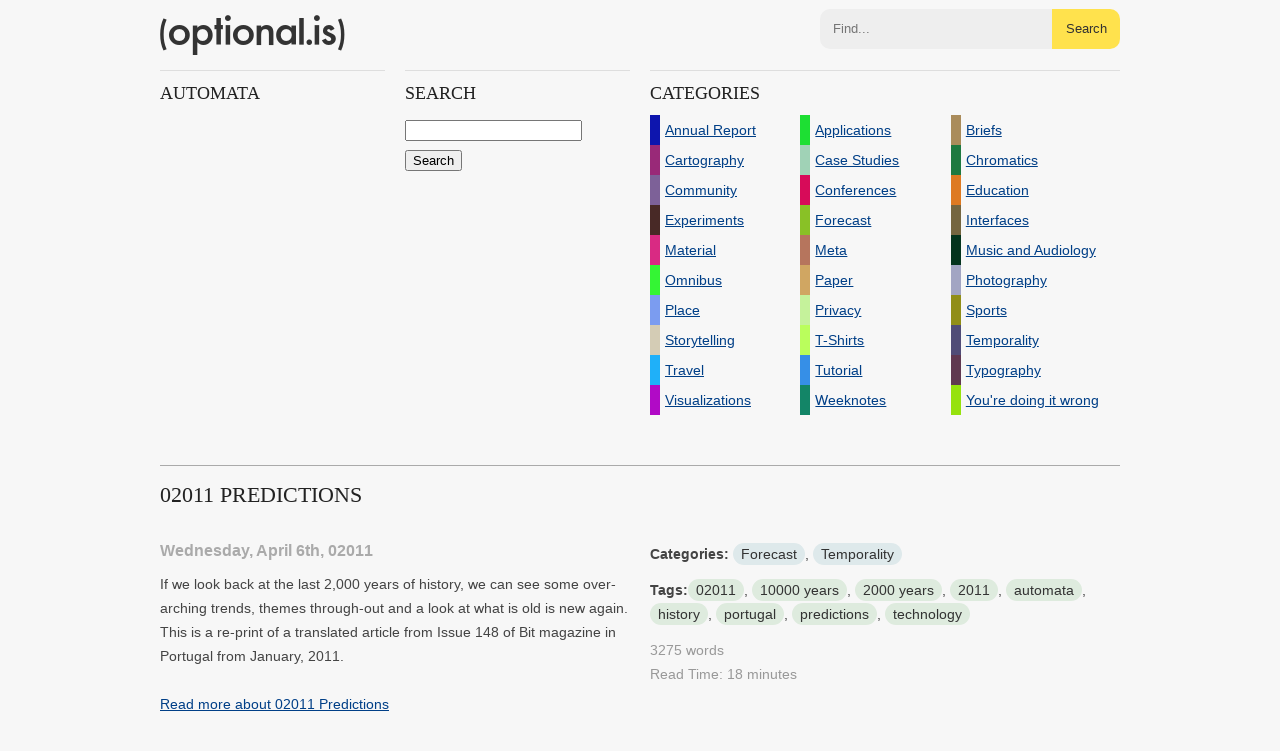

--- FILE ---
content_type: text/html; charset=UTF-8
request_url: https://optional.is/required/tag/automata/
body_size: 32779
content:
<!DOCTYPE html>
<html>
	<head>
		<meta http-equiv="Content-type" content="text/html; charset=utf-8">
		<meta http-equiv="Content-Language" content="en-us">
		<meta name="google-site-verification" content="NU2VGyLRaV2ouJZYY7Yw2J8cMccR7hU-GsRC-i_inKU">
		<link rel="apple-touch-icon-precomposed" href="/images/apple-touch-icon-precomposed.png">
		<link rel="alternate" type="application/atom+xml" title="optional.is/required Atom Feed" href="http://feeds2.feedburner.com/optional?format=xml"> 
		<meta name="viewport" content="width=device-width, initial-scale=1, maximum-scale=1">
        <meta name="twitter:card" content="summary">
		<meta name="twitter:site" content="@optionalBot">
		<meta name="twitter:title" content="(optional.is)">
		<meta name="twitter:domain" content="https://optional.is"><meta name="twitter:description" content="A small company based out of Reykjavik, Iceland specializing in future thinking projects">
		<meta name="twitter:creator" content="@optionalBot">
		<title>(optional.is)
			 Tag: automata « 			</title>
		<!--[if lt IE 9]>
		<script src="//html5shim.googlecode.com/svn/trunk/html5.js"></script>
		<![endif]-->
		<style>
html, body, div, section, h1, h2, h3, footer, header, p, a { margin: 0; padding: 0; }
			html, body { background-color: #f7f7f7; font-family: Helvetica, Arial, sanserif}
			
			p, h1, h2, h3, ul, ol, li, form, iframe { margin: 0 auto; padding:0; font-size: 14px; line-height: 30px;  width: 100%; text-align: center; color: #444; }
			div, p, h1, h2, h3, li { text-align: left; }
			
			
			p { line-height: 24px; padding-bottom: 12px;}
			li { list-style: none;}
			
			h1 { clear: both; font-size: 22px; line-height: 58px; color: #222; text-transform: uppercase; font-family: "HelveticaNeue-Light", "Helvetica Neue Light", "Helvetica-Light", "Helvetica Light","Helvetica Neue"; font-weight: normal; margin-bottom: 18px; border-top: 1px solid #dedede; zborder-bottom: 1px solid #dedede;  }
			
			h2 { border-top: 1px solid #dedede; font-size: 18px; line-height: 28px; padding: 8px 0px; color: #222; text-transform: uppercase; font-family: "HelveticaNeue-Light", "Helvetica Neue Light", "Helvetica-Light", "Helvetica Light","Helvetica Neue"; font-weight: normal; }
			.sub h2 {  border: none; line-height: 45px;  }
			
			
			img { width: 100%; height: 100%;}
			img.logos { width: auto; height: auto; vertical-align: middle; padding: 0 1em;}
			.center { text-align: center; }
			
			.row { clear: both; margin: 0 auto; width: 960px;  }
			.box1 { width: 470px; float: left; margin-right: 20px; }
			.box2 { width: 225px; float: left; margin-right: 20px; }
			.inverted { background-color: #d4d4d4; }
			.inverted>* { padding: 0 .5em; width: auto; }
			.row div:last-child { margin-right: 0; }
			.main, .feature { width: 100%; height: 353px; margin-bottom: 10px; }
			.sub { width: 100%; height: 146px; margin-bottom: 10px; }
			.call-out { margin-bottom: 18px; border-top: 1px solid #dedede; border-bottom: 1px solid #dedede; }
			.call-out a { width: 100%; display: block; font-weight: bold; }
			.call-out a:hover,li a:hover { background-color: #dedede; }
			a span { padding-left: 5px;}
			
			.thumbnail { height: 186px; margin-bottom: 20px;}
			.thumbnail a { display: block; height: 100%; width: 100%; text-indent: -9999px; padding: 0; margin: 0; overflow: hidden; }
			.feature.stretched { height: 393px;  }
			.sub.stretched { height: 186px;  border-bottom: 1px solid #dedede; }
			.main.stretched { height: 392px; border-bottom: 1px solid #dedede; }
			a { font-weight: normal; color: #003F87; text-decoration: underline;}
			a:active { position: relative; top:1px; }
			
			#categories li, #address li { width: 32%; float: left;}
			.tag, .category { text-decoration: none; background-color: #DEEBDE; padding: 3px 8px;border-radius: 12px; color: #333; white-space:nowrap }
			.tag:hover { background-color: #deebde }
			.category { background-color: #dee9eb}
			.category:hover { background-color: #dee9eb}
			
			@media only screen and (max-width: 960px) {
				.box1 { clear: both; float: none; margin-right: 0; width: 100%; }
				.row { width: 470px}
				.box2 { width: 225px; }
				.box2+.box2 { margin-right: 0px;  }
				.box2+.box2+.box2 {  margin-right: 20px; }
				.box2+.box2+.box2+.box2 {  margin-right: 0px; }
			}
			@media only screen and (max-width: 480px) {
				.row { width: 100%; }
				.box1 { clear: both; float: none; margin-right: 0; width: 100%; height: auto; }
				.box2 { margin-right: 0; width: 100%; }
				.stretched, .main, .sub, .feature { height: auto; }
				.feature img, .thumbnail img, .sub img { width: 100%; height: auto; }
				
				h1, h2, p, .call-out a span { width: auto; clear:both }
				.thumbnail a { max-height: 200px; }
				#header { font-family: optional; font-weight: normal; font-size: 55px; line-height: 140px; padding: 0 5px; }
				#address li { width: auto; float: none;}
			}
			
			@font-face {
					  font-family: 'optional';
					    src: url("//optional.is/fonts/optional.eot");
					    src: local('optional'),
					       url("//optional.is/fonts/optional.svg#lg") format('svg'),
					       url("//optional.is/fonts/optional.otf") format('opentype');
					}
			.branded { font-family: optional; }
			ul li a { display: block; width:100%; }
			ul li a span { display: block; width: auto;}
			.section { padding-top: 50px; }
			xstrong { background-color: #FFFACD; padding: 2px 3px;}
			main { clear: both; margin: 0 auto; max-width: 960px; padding: 0 1em; text-align: left; }
			
			@media (prefers-color-scheme: dark) {
				html, body {
					background-color: #222;
					color: #eee;
				}
				a { color: #75b6ff; }
				.call-out a:hover, li a:hover { background-color: #444;}
				h1, h2 { color: #ddd; border-top: 1px solid #444; }
				p { color: #ccc; }
			}
			
		</style>
	</head>
	<body>
				<style>
			header { clear: both; margin: 0 auto; max-width: 960px; padding: 0 1em; text-align: left; }
			#header { font-family: optional; font-weight: normal; font-size: 38px; line-height: 32px; padding: 0.5em 0; text-decoration: none; color: #333; text-align: left; display: block; float: left; }

			form.single { display: grid; grid-gap: 0; grid-template-columns: minmax(200px, 1fr) auto; }
			form.single input:focus { border: none; outline: none; }

			form.single button {
			 	margin: 0;
			 	padding: 0 1em;
			 	color: #333;
			 	background-color: #ffe24d;
			 	border: none;
			 	border-top-right-radius: 10px;
			 	border-bottom-right-radius: 10px;
			 	line-height: 40px;
			}
			form.single input {
			 	border: none;
			 	background-color: #eee;
			 	border-top-left-radius: 10px;
			 	border-bottom-left-radius: 10px;
			 	line-height: 40px;
			 	margin:0;
			 	padding:0 1em;
			 	box-sizing: border-box;
			}
			form.single button:hover {
			 	background-color: #1b1700;
				color: white;
			}
			form.single button:active {
			 	background-color: #007f3f;
				color: white;
			}

			@media (prefers-color-scheme: dark) {
				#header { color: #eee; }
			}
		</style>
		<header>
			<a href="/" id="header">(optional.is)</a>
			<!--
			<form action="//optional.is/required/" method="get" class="single" style="float: right; max-width: 300px; padding: 9px 0">
				<input type="text" value="" name="s" id="s"><button>Search</button>
			</form>
			-->
			<form id="search" class="single" action="https://duckduckgo.com/" style="float: right; max-width: 300px; padding: 9px 0">
				<input type="hidden" name="sites" value="optional.is"/>
				<input type="search" name="q"  placeholder="Find..." /><button>Search</button>
			</form>
		</header>
		<main>
					<div class="row">
			<div class="box2">
				<h2>automata</h2><p></p>			</div>
			<div class="box2">
				<h2>Search</h2>
				<form method="get" id="searchform" action="//optional.is/required/" style="text-align: center;">
				<div><input type="text" value="" name="s" id="s"><input type="submit" id="searchsubmit" value="Search"></div>
			</form>
			</div>
			<div class="box1">
				<h2>Categories</h2>
					<ul  style="clear: both;" id="categories">
						<li><a href="https://optional.is/required/category/annual-report//"><span style="border-left: 10px solid #0d15ae;">Annual Report</span></a></li><li><a href="https://optional.is/required/category/applications//"><span style="border-left: 10px solid #1ddf33;">Applications</span></a></li><li><a href="https://optional.is/required/category/briefs//"><span style="border-left: 10px solid #aa8c5b;">Briefs</span></a></li><li><a href="https://optional.is/required/category/cartography//"><span style="border-left: 10px solid #992978;">Cartography</span></a></li><li><a href="https://optional.is/required/category/case-studies//"><span style="border-left: 10px solid #a0d2b6;">Case Studies</span></a></li><li><a href="https://optional.is/required/category/chromatics//"><span style="border-left: 10px solid #1e7940;">Chromatics</span></a></li><li><a href="https://optional.is/required/category/community//"><span style="border-left: 10px solid #7d6198;">Community</span></a></li><li><a href="https://optional.is/required/category/conferences//"><span style="border-left: 10px solid #d70b59;">Conferences</span></a></li><li><a href="https://optional.is/required/category/education//"><span style="border-left: 10px solid #de7a22;">Education</span></a></li><li><a href="https://optional.is/required/category/experiments//"><span style="border-left: 10px solid #482926;">Experiments</span></a></li><li><a href="https://optional.is/required/category/forecast//"><span style="border-left: 10px solid #89c126;">Forecast</span></a></li><li><a href="https://optional.is/required/category/interfaces//"><span style="border-left: 10px solid #756640;">Interfaces</span></a></li><li><a href="https://optional.is/required/category/material//"><span style="border-left: 10px solid #d92a83;">Material</span></a></li><li><a href="https://optional.is/required/category/meta//"><span style="border-left: 10px solid #b6755d;">Meta</span></a></li><li><a href="https://optional.is/required/category/music//"><span style="border-left: 10px solid #04341d;">Music and Audiology</span></a></li><li><a href="https://optional.is/required/category/omnibus//"><span style="border-left: 10px solid #34f534;">Omnibus</span></a></li><li><a href="https://optional.is/required/category/paper//"><span style="border-left: 10px solid #d0a662;">Paper</span></a></li><li><a href="https://optional.is/required/category/photography//"><span style="border-left: 10px solid #a2a5c3;">Photography</span></a></li><li><a href="https://optional.is/required/category/place//"><span style="border-left: 10px solid #7b9cf0;">Place</span></a></li><li><a href="https://optional.is/required/category/privacy//"><span style="border-left: 10px solid #c5f29b;">Privacy</span></a></li><li><a href="https://optional.is/required/category/sports//"><span style="border-left: 10px solid #918e18;">Sports</span></a></li><li><a href="https://optional.is/required/category/storytelling//"><span style="border-left: 10px solid #d4ccb5;">Storytelling</span></a></li><li><a href="https://optional.is/required/category/t-shirts//"><span style="border-left: 10px solid #bafe5c;">T-Shirts</span></a></li><li><a href="https://optional.is/required/category/temporality//"><span style="border-left: 10px solid #504c77;">Temporality</span></a></li><li><a href="https://optional.is/required/category/travel//"><span style="border-left: 10px solid #1fb0f9;">Travel</span></a></li><li><a href="https://optional.is/required/category/tutorial//"><span style="border-left: 10px solid #368fe7;">Tutorial</span></a></li><li><a href="https://optional.is/required/category/typography//"><span style="border-left: 10px solid #603850;">Typography</span></a></li><li><a href="https://optional.is/required/category/visualizations//"><span style="border-left: 10px solid #b10ac6;">Visualizations</span></a></li><li><a href="https://optional.is/required/category/weeknotes//"><span style="border-left: 10px solid #138567;">Weeknotes</span></a></li><li><a href="https://optional.is/required/category/youre-doing-it-wrong//"><span style="border-left: 10px solid #96e20d;">You're doing it wrong</span></a></li>					</ul>
			</div>
		</div>
							<div class="row section" id="post-1685"  >
				<h1 class="p-name entry-title" style="border-top: 1px solid #aaa">02011 Predictions</h1>
			<div class="box1" >
				<time class="dt-published date published" datetime="2011-04-06T10:01:13+00:00" style="color: #aaa; font-weight: bold">Wednesday, April 6th, 02011</time>
				<p class="p-summary entry-summary"><p>If we look back at the last 2,000 years of history, we can see some over-arching trends, themes through-out and a look at what is old is new again. This is a re-print of a translated article from Issue 148 of Bit magazine in Portugal from January, 2011.</p>
</p>
				<p><a style="display: block"  class="readmore" href="https://optional.is/required/2011/04/06/02011-predictions/" rel="bookmark" title="Permanent Link to 02011 Predictions">Read more about 02011 Predictions</a></p>
			</div>
			<div class="box1 postmetadata">

				<p><strong>Categories:</strong> <a href="//optional.is/required/category/forecast/" title="View all articles in Forecast" rel="tag category" class="category">Forecast</a>, <a href="//optional.is/required/category/temporality/" title="View all articles in Temporality" rel="tag category" class="category">Temporality</a></p><p><strong>Tags:</strong><a href="//optional.is/required/tag/02011/" rel="tag" class="tag">02011</a>, <a href="//optional.is/required/tag/10000-years/" rel="tag" class="tag">10000 years</a>, <a href="//optional.is/required/tag/2000-years/" rel="tag" class="tag">2000 years</a>, <a href="//optional.is/required/tag/2011/" rel="tag" class="tag">2011</a>, <a href="//optional.is/required/tag/automata/" rel="tag" class="tag">automata</a>, <a href="//optional.is/required/tag/history/" rel="tag" class="tag">history</a>, <a href="//optional.is/required/tag/portugal/" rel="tag" class="tag">portugal</a>, <a href="//optional.is/required/tag/predictions/" rel="tag" class="tag">predictions</a>, <a href="//optional.is/required/tag/technology/" rel="tag" class="tag">technology</a></p>				<p style="color: #999">3275 words<br/>Read Time: 18 minutes</p>
			</div>
		</div>
				
			<div class="row section">
		<div class="navigation">
			<div class="prev"></div>
			<div class="next"></div>
		</div>
			</div>


	</div>
</main>

<svg class="svgs" version="1.1" height="0" xmlns="http://www.w3.org/2000/svg" xmlns:xlink="http://www.w3.org/1999/xlink">
	<defs>
		<clipPath id="squircle" clipPathUnits="objectBoundingBox">
			<path d="M 0,0.5
                C 0,0  0,0  0.5,0
                  1,0  1,0  1,0.5
                  1,1  1,1  0.5,1
                  0,1  0,1  0,0.5"></path>
		</clipPath>
	</defs>
	<symbol  id="m" viewBox="0 0 94 79">
			<g stroke-width="1" fill="none" fill-rule="evenodd">
                    <polygon id="Stroke-1" stroke-width="3" points="0.512256698 17.2216169 0.512256698 1.49829352 20.6427475 1.49829352"></polygon>
                    <polygon id="Stroke-2" stroke-width="3" points="0.512256698 72 0.512256698 24.8294902 29.4174641 1.4979157 51.0963697 1.4979157 30.4495576 17.2217788 30.4495576 24.3226693 59.8710864 1.4979157 59.8710864 24.8294902 91.3579006 0.483734088 91.3579006 47.1468832 60.9037291 70.9858184 60.9037291 47.1468832 30.4495576 70.9858184 30.5786379 47.781084"></polygon>
                    <polygon id="Stroke-3" stroke-width="2" points="5.41582652 27.9996849 25.417237 12.5300419 25.417237 43.4693279 5.41582652 59.8273918"></polygon>
                    <path d="M10.4362827,24.007458 L10.4362827,30.4088385" id="Stroke-4" stroke-width="2"></path>
                    <path d="M14.4426618,21.018294 L14.3196235,27.2080943" id="Stroke-5" stroke-width="2"></path>
                    <path d="M17.5768972,18.2254893 L17.5768972,24.1135719" id="Stroke-6" stroke-width="2"></path>
                    <path d="M21.4218435,15.2255304 L21.4218435,21.0180781" id="Stroke-7" stroke-width="2"></path>
                    <path d="M9.88700468,55.8181629 L9.88700468,49.937097" id="Stroke-8" stroke-width="2"></path>
                    <path d="M14.281229,52.4447542 L14.281229,46.5129522" id="Stroke-9" stroke-width="2"></path>
                    <path d="M18.1261752,49.4787992 L18.1261752,43.723494" id="Stroke-10" stroke-width="2"></path>
                    <path d="M21.9711215,45.8892764 L21.9711215,40.5533533" id="Stroke-11" stroke-width="2"></path>
                    <polygon id="Stroke-12" stroke-width="2" points="35.9342636 27.9996849 55.935674 12.5300419 55.935674 43.4693279 35.9342636 59.8273918"></polygon>
                    <path d="M40.6465748,24.007458 L40.6465748,30.4088385" id="Stroke-13" stroke-width="2"></path>
                    <path d="M44.9608791,21.018294 L44.8378408,27.2080943" id="Stroke-14" stroke-width="2"></path>
                    <path d="M48.3364673,18.2254893 L48.3364673,24.1135719" id="Stroke-15" stroke-width="2"></path>
                    <path d="M52.1814136,15.2255304 L52.1814136,21.0180781" id="Stroke-16" stroke-width="2"></path>
                    <path d="M40.6465748,55.8181629 L40.6465748,49.937097" id="Stroke-17" stroke-width="2"></path>
                    <path d="M44.491521,52.4447542 L44.491521,46.5129522" id="Stroke-18" stroke-width="2"></path>
                    <path d="M48.8857453,49.4787992 L48.8857453,43.723494" id="Stroke-19" stroke-width="2"></path>
                    <path d="M52.7306916,45.8892764 L52.7306916,40.5533533" id="Stroke-20" stroke-width="2"></path>
                    <polygon id="Stroke-21" stroke-width="2" points="65.8071341 27.9996849 85.8085446 12.5300419 85.8085446 43.4693279 65.8071341 59.8273918"></polygon>
                    <path d="M70.8568668,24.007458 L70.8568668,30.4088385" id="Stroke-22" stroke-width="2"></path>
                    <path d="M74.834299,21.018294 L74.7107114,27.2080943" id="Stroke-23" stroke-width="2"></path>
                    <path d="M77.9974813,18.2254893 L77.9974813,24.1135719" id="Stroke-24" stroke-width="2"></path>
                    <path d="M81.8424276,15.2255304 L81.8424276,21.0180781" id="Stroke-25" stroke-width="2"></path>
                    <path d="M70.3075888,55.8181629 L70.3075888,49.937097" id="Stroke-26" stroke-width="2"></path>
                    <path d="M74.7018131,52.4447542 L74.7018131,46.5129522" id="Stroke-27" stroke-width="2"></path>
                    <path d="M78.5467594,49.4787992 L78.5467594,43.723494" id="Stroke-28" stroke-width="2"></path>
                    <path d="M82.3917056,45.8892764 L82.3917056,40.5533533" id="Stroke-29" stroke-width="2"></path>
                </g>
	</symbol>

	<symbol id="twitter_bird" viewBox="0 0 310 310" >
	<path d="M302.973,57.388c-4.87,2.16-9.877,3.983-14.993,5.463c6.057-6.85,10.675-14.91,13.494-23.73
		c0.632-1.977-0.023-4.141-1.648-5.434c-1.623-1.294-3.878-1.449-5.665-0.39c-10.865,6.444-22.587,11.075-34.878,13.783
		c-12.381-12.098-29.197-18.983-46.581-18.983c-36.695,0-66.549,29.853-66.549,66.547c0,2.89,0.183,5.764,0.545,8.598
		C101.163,99.244,58.83,76.863,29.76,41.204c-1.036-1.271-2.632-1.956-4.266-1.825c-1.635,0.128-3.104,1.05-3.93,2.467
		c-5.896,10.117-9.013,21.688-9.013,33.461c0,16.035,5.725,31.249,15.838,43.137c-3.075-1.065-6.059-2.396-8.907-3.977
		c-1.529-0.851-3.395-0.838-4.914,0.033c-1.52,0.871-2.473,2.473-2.513,4.224c-0.007,0.295-0.007,0.59-0.007,0.889
		c0,23.935,12.882,45.484,32.577,57.229c-1.692-0.169-3.383-0.414-5.063-0.735c-1.732-0.331-3.513,0.276-4.681,1.597
		c-1.17,1.32-1.557,3.16-1.018,4.84c7.29,22.76,26.059,39.501,48.749,44.605c-18.819,11.787-40.34,17.961-62.932,17.961
		c-4.714,0-9.455-0.277-14.095-0.826c-2.305-0.274-4.509,1.087-5.294,3.279c-0.785,2.193,0.047,4.638,2.008,5.895
		c29.023,18.609,62.582,28.445,97.047,28.445c67.754,0,110.139-31.95,133.764-58.753c29.46-33.421,46.356-77.658,46.356-121.367
		c0-1.826-0.028-3.67-0.084-5.508c11.623-8.757,21.63-19.355,29.773-31.536c1.237-1.85,1.103-4.295-0.33-5.998
		C307.394,57.037,305.009,56.486,302.973,57.388z"/>
	</symbol>

	<symbol id="optional-logo" viewBox="0 0 284.478 66.043">
	<path d="M14.128,33.557c0-4.464,1.599-8.264,4.798-11.39c3.185-3.131,7.081-4.704,11.673-4.704c4.607,0,8.519,1.586,11.739,4.736
		c3.164,3.148,4.75,7.021,4.75,11.612c0,4.629-1.586,8.513-4.784,11.64c-3.22,3.108-7.164,4.665-11.84,4.665
		c-4.63,0-8.508-1.584-11.64-4.76C15.695,42.226,14.128,38.293,14.128,33.557z M21.427,33.685c0,3.088,0.824,5.527,2.472,7.324
		c1.699,1.821,3.922,2.734,6.701,2.734c2.788,0,5.023-0.898,6.692-2.702c1.673-1.797,2.507-4.198,2.507-7.202
		c0-3.003-0.834-5.404-2.507-7.202c-1.698-1.814-3.922-2.727-6.692-2.727c-2.734,0-4.948,0.912-6.635,2.727
		C22.273,28.456,21.427,30.809,21.427,33.685z"/>
	<path d="M57.723,66.043H50.58V18.326h7.143v3.364c2.817-2.809,6.004-4.228,9.583-4.228c4.248,0,7.75,1.573,10.5,4.704
		c2.792,3.109,4.188,7.032,4.188,11.771c0,4.63-1.382,8.492-4.154,11.573c-2.75,3.069-6.218,4.604-10.405,4.604
		c-3.618,0-6.851-1.45-9.711-4.351V66.043z M74.702,33.967c0-2.961-0.813-5.373-2.417-7.236c-1.626-1.875-3.68-2.82-6.158-2.82
		c-2.623,0-4.747,0.912-6.372,2.727c-1.627,1.819-2.448,4.211-2.448,7.175c0,2.894,0.82,5.283,2.448,7.169
		c1.609,1.84,3.721,2.763,6.345,2.763c2.473,0,4.514-0.938,6.123-2.794C73.871,39.089,74.702,36.761,74.702,33.967z"/>
	<path d="M94.226,24.988v24.237h-7.138V24.988h-3.041v-6.662h3.041V6.997h7.138v11.329h3.113v6.662H94.226z"/>
	<path d="M100.306,7.103c0-1.257,0.453-2.328,1.365-3.236c0.907-0.906,1.999-1.366,3.271-1.366c1.289,0,2.384,0.46,3.298,1.366
		c0.905,0.891,1.365,1.975,1.365,3.27c0,1.289-0.46,2.386-1.365,3.299c-0.886,0.912-1.981,1.365-3.271,1.365
		c-1.288,0-2.39-0.453-3.297-1.365C100.759,9.521,100.306,8.415,100.306,7.103z M108.526,18.326v30.899h-7.148V18.326H108.526z"/>
	<path d="M112.045,33.557c0-4.464,1.599-8.264,4.789-11.39c3.194-3.131,7.093-4.704,11.673-4.704c4.614,0,8.532,1.586,11.745,4.736
		c3.171,3.148,4.759,7.021,4.759,11.612c0,4.629-1.599,8.513-4.791,11.64c-3.214,3.108-7.158,4.665-11.834,4.665
		c-4.63,0-8.513-1.584-11.644-4.76C113.61,42.226,112.045,38.293,112.045,33.557z M119.341,33.685c0,3.088,0.824,5.527,2.473,7.324
		c1.694,1.821,3.927,2.734,6.693,2.734c2.794,0,5.025-0.898,6.701-2.702c1.669-1.797,2.5-4.198,2.5-7.202
		c0-3.003-0.832-5.404-2.5-7.202c-1.694-1.814-3.93-2.727-6.701-2.727c-2.722,0-4.934,0.912-6.626,2.727
		C120.187,28.456,119.341,30.809,119.341,33.685z"/>
	<path d="M148.502,18.326h7.169v2.854c2.496-2.475,5.306-3.718,8.443-3.718c3.59,0,6.389,1.142,8.401,3.4
		c1.733,1.93,2.602,5.064,2.602,9.425v18.938h-7.171V31.993c0-3.043-0.425-5.146-1.271-6.309c-0.819-1.178-2.324-1.774-4.503-1.774
		c-2.375,0-4.055,0.784-5.04,2.346c-0.979,1.537-1.461,4.237-1.461,8.075v14.895h-7.169V18.326z"/>
	<path d="M202.845,18.326h7.176v30.899h-7.176v-3.233c-2.938,2.753-6.103,4.124-9.489,4.124c-4.269,0-7.799-1.539-10.593-4.634
		c-2.771-3.15-4.154-7.083-4.154-11.798c0-4.637,1.383-8.497,4.154-11.584c2.772-3.088,6.24-4.638,10.406-4.638
		c3.596,0,6.822,1.484,9.676,4.45V18.326z M185.905,33.685c0,2.96,0.79,5.373,2.373,7.232c1.632,1.878,3.683,2.826,6.158,2.826
		c2.644,0,4.783-0.913,6.41-2.734c1.627-1.882,2.445-4.27,2.445-7.17c0-2.893-0.818-5.284-2.445-7.169
		c-1.627-1.835-3.738-2.76-6.346-2.76c-2.451,0-4.502,0.927-6.157,2.792C186.719,28.584,185.905,30.915,185.905,33.685z"/>
	<path d="M222.102,7.014v42.212h-7.135V7.014H222.102z"/>
	<path d="M225.76,44.864c0-1.188,0.437-2.211,1.3-3.08c0.867-0.864,1.902-1.299,3.108-1.299s2.246,0.435,3.109,1.299
		c0.869,0.869,1.305,1.901,1.305,3.108c0,1.228-0.436,2.274-1.305,3.145c-0.846,0.838-1.882,1.266-3.109,1.266
		c-1.25,0-2.295-0.428-3.138-1.266C226.179,47.188,225.76,46.13,225.76,44.864z"/>
	<path d="M237.121,7.103c0-1.257,0.454-2.328,1.368-3.236c0.912-0.906,1.996-1.366,3.27-1.366c1.287,0,2.389,0.46,3.296,1.366
		c0.908,0.891,1.361,1.975,1.361,3.27c0,1.289-0.453,2.386-1.361,3.299c-0.891,0.912-1.974,1.365-3.265,1.365
		c-1.294,0-2.389-0.453-3.301-1.365C237.575,9.521,237.121,8.415,237.121,7.103z M245.338,18.326v30.899h-7.131V18.326H245.338z"/>
	<path d="M269.089,23.594l-5.893,3.137c-0.936-1.875-2.087-2.82-3.464-2.82c-0.659,0-1.216,0.215-1.683,0.651
		c-0.463,0.433-0.697,0.985-0.697,1.66c0,1.185,1.379,2.355,4.128,3.519c3.784,1.633,6.335,3.127,7.64,4.499
		c1.312,1.376,1.971,3.223,1.971,5.546c0,2.979-1.1,5.472-3.305,7.477c-2.129,1.903-4.712,2.854-7.738,2.854
		c-5.186,0-8.846-2.528-11.004-7.579l6.086-2.826c0.848,1.482,1.494,2.422,1.937,2.826c0.868,0.802,1.903,1.206,3.109,1.206
		c2.411,0,3.617-1.1,3.617-3.305c0-1.265-0.935-2.45-2.794-3.558c-0.72-0.354-1.432-0.7-2.152-1.04
		c-0.725-0.343-1.455-0.686-2.19-1.051c-2.075-1.019-3.535-2.029-4.383-3.041c-1.071-1.295-1.614-2.95-1.614-4.986
		c0-2.688,0.918-4.898,2.761-6.66c1.874-1.753,4.167-2.64,6.85-2.64C264.225,17.463,267.168,19.512,269.089,23.594z"/>
	<path d="M5.212,7.544l4.951,1.903C8.43,13.585,7.214,17.41,6.522,20.916c-0.348,1.775-0.608,3.646-0.785,5.605
		c-0.171,1.958-0.265,4.092-0.265,6.411c0,2.336,0.093,4.479,0.265,6.438c0.177,1.96,0.437,3.823,0.785,5.606
		c0.681,3.483,1.893,7.3,3.641,11.438l-4.951,1.902C1.742,51.078,0,42.615,0,32.933C0,23.257,1.742,14.793,5.212,7.544z"/>
	<path d="M279.288,58.503l-4.951-1.903c1.748-4.149,2.961-7.955,3.646-11.446c0.713-3.489,1.068-7.501,1.068-12.042
		c0-4.505-0.355-8.516-1.068-12.02c-0.697-3.505-1.913-7.334-3.646-11.466l4.951-1.908c3.464,7.252,5.189,15.717,5.189,25.394
		C284.478,42.785,282.752,51.245,279.288,58.503z"/>
	</symbol>

	<symbol id="newsletter_icon" viewBox="0 0 20 20">
<path d="M18 3H2a1 1 0 0 0-1 1v12a1 1 0 0 0 1 1h16a1 1 0 0 0 1-1V4a1 1 0 0 0-1-1zM4 10h6v1H4v-1zm8 4H4v-1h8v1zm5-6h-3V5h3v3z"/>
	</symbol>

</svg>

		<style>
			footer {
				border-top: 1px solid #000;
				padding: 0;
				color: #555;
				text-align: left;
				font-size: 12px;
				line-height: 14px;
				clear: both;
				margin: 0 auto;
				max-width: 1024px;
				margin-top: 40px;
			
			}

			footer #links {
				display: grid;
				grid-gap: 14px; 
				grid-template-columns: 1fr 1fr 1fr 1fr 1fr;
			}

			footer #links h3 {
				color: #000;
				line-height: 14px;
				padding: 1em 0	;
			}

			footer #links div {
				padding-bottom: 2em;
				line-height: 18px;
			}

			footer #links ul, footer #links ul li {
				margin: 0;
				padding:0;
				list-style: none;
				line-height: 14px;
				font-size: 12px;
			}
			footer #links a, footer #links a:visited, footer #links a:active, footer #links a:focus {
				color: #666;
				text-decoration: none;
			}
			footer #links a:hover {
				color: #000;
				background-color: transparent;
			}			
			footer #links  ul li {
				padding: 0.4em 0;
			}

			footer .app-icon {
				clip-path: url(#squircle);
				border-radius: 0;
				height: 30px;
				width:  30px;
				box-shadow: none;
				margin: 0 0.5em 0 0;				
				border: none; 
				padding: 0; 
				vertical-align: middle;
			}

			/*
			footer #links ul.subscribe_list li {
				font-size: 140%;
				font-weight: bold;
				padding: 2px 0;
			}

			footer #links ul.subscribe_list svg {
				vertical-align: middle;
				padding-right:  0.25em;
			}
			*/
			#m {
				stroke:  #333;
			}


			@media (max-width: 1023px) {
				footer #links {
					grid-row: 1;
				}
				footer {
					margin-left: 2em;
					margin-right: 2em;
				}
			}
			@media (max-width: 900px) {
				footer #links {
					grid-template-columns: 1fr 1fr 1fr;
				}
			}
			@media (max-width: 415px) {
				footer #links {
					display: block;
				}
			}


			@media (prefers-color-scheme: dark) {
				footer, footer #links  ul li a, footer #links  ul li a:visited, footer #links  ul li a:active, footer #links  ul li a:focus, footer #links  ul li { color: #aaa; }
				footer #links  ul li a:hover { color: #eee; }
				footer #links  h3 { color: #eee; }
				footer .logo, footer svg { fill: #eee; }
				footer { border-color: #979797; }
				#m {
					stroke:  #eee;
				}
			}
		</style>

		<footer>
			<div class="logo">
				<svg width="125" height="45"><use xlink:href="#optional-logo"></use></svg>
			</div>
			




			<div id="links">
				<div>
					<h3>Company</h3>
					<ul>
						<li style="font-weight:400">EST<span style="font-size: 85%; text-decoration: underline; vertical-align: top; font-weight: 400; margin-top: -1px; display: inline-block;">D</span> MMXI</li>
<li>kt. 520521-0540</li>
						<li>VAT №. 141140</li>
						<li>+354.868.0795</li>
						<li><a href="mailto:optional@optional.is">optional@optional.is</a></li>
					</ul>
					<hr style="margin-top: 1em; border: none; border-top: 1px solid black; width: 30px; text-align: left;" align="left"/>
					<ul style="margin-top: 1em;	">
						<li><a href="/mediakit/">Media Kit</a></li>
						<li><a href="https://www.aiga.org/resources/aiga-position-on-spec-work" target="_blank">Spec Work</a></li>


						<!-- <li>Capabilities</li> -->
						<!--  <li>Open Source</li> -->
					</ul>
				</div>
				<div>
					<h3>Writing</h3>
					<ul>
						<li><a href="/required/">/required articles</a></li>
						<li><a href="/required/category/weeknotes/">Weeknumber #782</a></li>
						<li><a href="/newsletter/"> Newsletters</a></li>
						<li><a href="/feeds/">RSS Feeds</a></li>

					</ul>
					<p></p>	


				</div>
				<div><h3>iOS Apps</h3>
					<ul>
						<li><a rel="noreferrer" href="https://itunes.apple.com/us/app/triagemail/id1124659536?ls=1&mt=8"><img class="app-icon" src="https://is2-ssl.mzstatic.com/image/thumb/Purple123/v4/dc/69/9f/dc699f0a-a9ae-4119-cc5e-bd09668492f1/AppIcon-0-1x_U007emarketing-0-0-GLES2_U002c0-512MB-sRGB-0-0-0-85-220-0-0-0-7.png/246x0w.jpg" alt="Download Triagemail on the App Store" /> Triagemail</a></li>
<li><a rel="noreferrer" href="https://itunes.apple.com/us/app/dashbones/id1071726287?ls=1&mt=8"><img class="app-icon" src="https://is4-ssl.mzstatic.com/image/thumb/Purple124/v4/6f/9e/58/6f9e5846-2fb2-40a9-45cd-4ed4e06f1562/AppIcon-0-1x_U007emarketing-0-0-GLES2_U002c0-512MB-sRGB-0-0-0-85-220-0-0-0-7.png/340x340bb-80.png" alt="Download Dashbones on the App Store" /> Dashbones</a></li>
<li><a rel="noreferrer" href="https://apps.apple.com/us/app/newsletters/id1455564424?ls=1&mt=8"><img class="app-icon" src="https://is2-ssl.mzstatic.com/image/thumb/Purple113/v4/e7/fc/aa/e7fcaaa9-e4b4-43c9-70ff-9155d89ba893/AppIcon-0-1x_U007emarketing-0-7-0-85-220.png/150x150bb-80.png" alt="Download Newsletters on the App Store" /> Newsletters</a></li>
<li><a rel="noreferrer" href="https://apps.apple.com/us/app/ornithoto/id1665382610?ls=1&mt=8"><img class="app-icon" src="https://is1-ssl.mzstatic.com/image/thumb/Purple221/v4/b4/b2/bc/b4b2bc15-89d1-948d-5806-dae9437e21eb/AppIcon-0-0-1x_U007ephone-0-1-85-220.png/460x0w.png" alt="Download Ornithoto on the App Store" /> Ornithoto</a></li>
<li><a rel="noreferrer" href="https://apps.apple.com/us/app/dejaview/id1598005975?ls=1&mt=8"><img class="app-icon" src="https://is1-ssl.mzstatic.com/image/thumb/Purple221/v4/f5/57/b1/f557b1d4-7fa4-c5a6-bc34-3d2ed494b43a/AppIcon-0-0-1x_U007ephone-0-1-85-220.png/460x0w.png" alt="Download DejaView on the App Store" /> DejaView</a></li>
						<li><a rel="noreferrer" href="/apps/privacy/" style="line-height: 26px; padding-left:  43px; margin-right: 0.5em">Privacy Policy</a></li>					

					</ul>
					</div>
					<div>
						<div style="padding-top: 12px"><a href="/misseristal"><svg width="125" height="100"><use xlink:href="#m"></use></svg></a></div>
						<h3>Misseristal</h3>

						<p style="margin:0"><a href="/misseristal">
							Today is <strong>Mánadagur</strong> the 11th day of the month of <strong>Þorri</strong>
				 the 4th month of winter.</a>
						</p>
				</div>
				<div>
					<h3>Material</h3>
					<ul>
						<li><a rel="noreferrer" href="https://www.youtube.com/@materialconference" target="_blank">Videos</a></li>
						<li><a rel="noreferrer" href="https://podcasts.apple.com/us/podcast/material/id1279787564" target="_blank">Podcast</a></li>
						<li><a rel="noreferrer" href="https://material.is/archive" target="_blank">Archive</a></li>
						<li><a rel="noreferrer" href="https://material.is/2020" target="_blank">2020</a></li>
						<li><a rel="noreferrer" href="https://material.is/2018" target="_blank">2018</a></li>
						<li><a rel="noreferrer" href="https://material.is/2017" target="_blank">2017</a></li>						
					</ul>
				</div>
			</div>
			<div class="address" style="border-top: 1px solid #979797; padding: 5px 0 35px 0">
				optional ehf. |  LAUFÁSVEGUR 26, 101 REYKJAVÍK, ICELAND
			</div>
		</footer>

<script type="text/javascript">
var gaJsHost = (("https:" == document.location.protocol) ? 
"https://ssl." : "http://www.");
document.write(unescape("%3Cscript src='" + gaJsHost + 
"google-analytics.com/ga.js' type='text/javascript'%3E%3C/script%3E"));
</script>
<script type="text/javascript">
try {
var pageTracker = _gat._getTracker("UA-2497164-9");
pageTracker._trackPageview();
} catch(err) {}</script>
</body>
</html>


